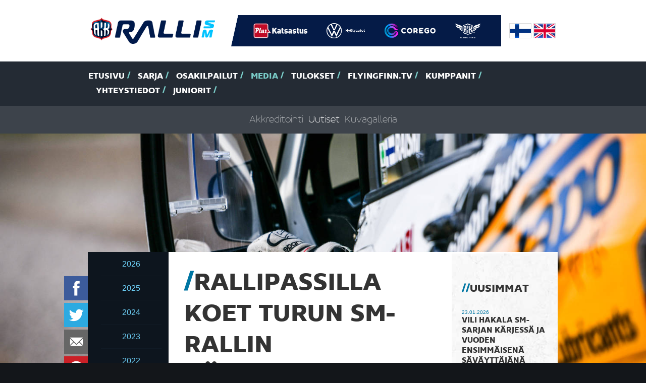

--- FILE ---
content_type: text/html
request_url: https://www.rallism.fi/content/fi/1/214115/20068/Rallipassilla%20koet%20Turun%20SM-rallin%20k%C3%A4tevimmin%21.html
body_size: 31966
content:
<!DOCTYPE html>
<html lang="fi">
  <head>
    <meta http-equiv="Content-Type" content="text/html; charset=iso-8859-1">
    <meta http-equiv="X-UA-Compatible" content="IE=edge">
    <meta name="viewport" content="width=device-width, initial-scale=1">

    <link rel="shortcut icon" href="/files/favicon/1505080/favicon.ico">
    <link rel="apple-touch-icon" sizes="180x180" href="/files/generic_png/1505081/apple%2Dtouch%2Dicon.png">
    <link rel="icon" type="image/png" href="/files/generic_png/1505079/android%2Dchrome%2D192x192.png">
    
    
    
    <title>SM-Ralli - RALLIPASSIT 
 Rallipassien myynti starttaa perjantaina 28.8. klo 9.00 
 ABC liikenneasemilla: Aura, Auranlaakso Turku, Koulukatu Turku, Raisio ja Tammisilta...</title>
    
    <meta property="og:url" content="https://www.rallism.fi/content/fi/1/214115/20068/Rallipassilla%20koet%20Turun%20SM-rallin%20k%C3%A4tevimmin%21.html">
    <meta property="og:title" content="Rallipassilla koet Turun SM-rallin kätevimmin!">
    <meta property="og:site_name" content="Ralli SM">
    <meta property="og:description" content="RALLIPASSIT 
 Rallipassien myynti starttaa perjantaina 28.8. klo 9.00 
 ABC liikenneasemilla: Aura, Auranlaakso Turku, Koulukatu Turku, Raisio ja Tammisilta...">
    <meta property="og:image" content="https://www.rallism.fi/files/generic_png/498968/ralli%2Dsm%2Dlogo%2Diso.png">
    

    <link href="/files/css/726828/tyylitiedosto.css" rel="stylesheet">
    <script src="/files/js/726831/sivusto%2Dall.js"></script>

    <script>
    $(window).load(function() {
      var top = $('#menus').offset().top - parseFloat($('#menus').css('marginTop').replace(/auto/, 150));
      $(window).scroll(function (event) {
        var y = $(this).scrollTop();
        if (y > top) {
          $('#menus').addClass('fixed');
        } else {
          $('#menus').removeClass('fixed');
        }
      });
      $('#atmos').flexslider({
        directionNav: false,
        animation: "slide",
        slideshow: false,
        smoothHeight: true,
        controlsContainer: "#atmos-wrapper .container .row .col-xs-12",
      });
      $('#earlier-news-slider').flexslider({
        controlNav: false,
        animation: "slide",
        slideshow: false,
        smoothHeight: false
      });
      $('#top-drivers-slider').flexslider({
        controlNav: false,
        animation: "slide",
        slideshow: false,
        smoothHeight: false
      });
      $("a.fancybox").fancybox({
        overlayColor : '#000'
      });
      skrollr.init({
        forceHeight: false
      });
      tablesHeight();
    });
    
    $(window).resize(function() {
      tablesHeight();
    });
    
    $(document).ready(function() {
      $("#play-video").click(function(ev){
      $("#play-video").css('display','none');
      $("#video-frame").css('display','block');
      
      $("#video-frame iframe")[0].src += "&autoplay=1";
      ev.preventDefault();
      
      
      });
    });
    
    function tablesHeight() {
      $("#calendar-table").height("auto");
      $("#points-table").height("auto");
      if ($(window).width() > 767) {
        var pointsHeight = $("#points-table").height();
        var calendarHeight = $("#calendar-table").height();
        
        if (pointsHeight > calendarHeight) {
          $("#calendar-table").height(pointsHeight);
        } else {
          $("#points-table").height(calendarHeight);
        }
      }
    }
    </script> 

    <!-- HTML5 shim and Respond.js for IE8 support of HTML5 elements and media queries -->
    <!-- WARNING: Respond.js doesn't work if you view the page via file:// -->
    <!--[if lt IE 9]>
      <script src="/content/fi/56/20002/html5shiv.js"></script>
      <script src="/content/fi/56/20003/respond.js"></script>
    <![endif]-->
  </head>
  
  
  
  <body style="background-image:url(/files/jpeg_atmos/2742709/Taneli_Niinimaki-7508.jpeg); background-size: 100%;" data-0="background-position:50% -100px;" data-bottom="background-position:50% 300px;">
  
  
  <div id="fb-root"></div>
<script>(function(d, s, id) {
  var js, fjs = d.getElementsByTagName(s)[0];
  if (d.getElementById(id)) return;
  js = d.createElement(s); js.id = id;
  js.src = "//connect.facebook.net/en_GB/sdk.js#xfbml=1&version=v2.0";
  fjs.parentNode.insertBefore(js, fjs);
}(document, 'script', 'facebook-jssdk'));</script>  <div id="header">
    <div class="container">
      <div class="row logos">
        <div class="col-xs-12">
          <div id="logo">
            <img src="/files/generic_png/1505027/rallism.png">
          </div>

          <div id="partner-logos">
          <!--  <img src="/files/generic_png/20015/logo%2Ddivider.png"> -->
          <a href="https://plus.fi/" target="_blank"><img src="/files/upload_white_logo/2777556/PLUSCMYKvalk.png"></a><a href="https://www.volkswagen.fi/fi/tarjoukset-ja-tuotteet/hyotyautot.html" target="_blank"><img src="/files/upload_white_logo/2099439/VW_HYA_LOGO_valk_vaaka_CMYK.png"></a><a href="https://corego.fi/fi/" target="_blank"><img src="/files/upload_white_logo/2193982/image003l.png"></a><a href="https://www.flyingfinn.fi/" target="_blank"><img src="/files/upload_white_logo/2778210/FF_logo_solid_TM_cmyk_valk.png"></a>
          </div>

          <div id="flags">
            <a href="/"><img src="/files/generic_png/20163/finland.png"></a>
            <a href="/content/en/1/10005/Home.html"><img src="/files/generic_png/20164/united%20kingdom.png"></a>
          </div>
        </div>
        
      </div>

    </div>
    <div id="menus">
      <div id="main-menu">
        <div class="container">
          <div class="row">
            <div class="col-sm-12">
              <ul class="hidden-xs">
              <li><a href="/content/fi/1/10005/Etusivu.html" title="Etusivu">Etusivu</a></li><li><a href="/content/fi/1/10090/Sarja.html" title="Sarja">Sarja</a></li><li><a href="/content/fi/1/10089/Osakilpailut.html" title="Osakilpailut">Osakilpailut</a></li><li class="act"><a href="/content/fi/1/10091/Media.html" title="Media">Media</a></li><li><a href="/content/fi/1/10092/Tulokset.html" title="Tulokset">Tulokset</a></li><li><a href="/content/fi/1/832854/FlyingFinn.tv.html" title="(null)">FlyingFinn.tv</a></li><li><a href="/content/fi/1/10093/Kumppanit.html" title="Kumppanit">Kumppanit</a></li><li><a href="/content/fi/1/20054/Yhteystiedot.html" title="Yhteystiedot">Yhteystiedot</a></li><li><a href="/content/fi/1/297099/Juniorit.html" title="Juniorit">Juniorit</a></li>

              </ul>
              <select class="visible-xs form-control" onChange="if(this.options[this.selectedIndex].value!='')location = this.options[this.selectedIndex].value;">
              <option>-- Valikko --</option>
              <option value="/content/fi/1/10005/Etusivu.html">Etusivu</option><option value="/content/fi/1/10090/Sarja.html">Sarja</option><option value="/content/fi/1/20096/Luokat%20ja%20kilpailijat.html">- Luokat ja kilpailijat</option><option value="/content/fi/1/20097/Tiimit.html">- Tiimit</option><option value="/content/fi/1/20098/Sarjas%C3%A4%C3%A4nn%C3%B6t.html">- Sarjasäännöt</option><option value="/content/fi/1/205377/GPS-seuranta.html">- GPS-seuranta</option><option value="/content/fi/1/340639/Katsastusajat.html">- Katsastusajat</option><option value="/content/fi/1/982644/Flying%20Finn%20Future%20Star.html">- Flying Finn Future Star</option><option value="/content/fi/1/394123/Hannu%20Mikkolan%20malja.html">- Hannu Mikkolan malja</option><option value="/content/fi/1/171318/Voittajat%20kautta%20aikojen.html">- Voittajat kautta aikojen</option><option value="/content/fi/1/10089/Osakilpailut.html">Osakilpailut</option><option value="/content/fi/1/807556/SM%20Ralli%20Mikkeli.html">- SM Ralli Mikkeli</option><option value="/content/fi/1/171297/61.%20Arctic%20Lapland%20Rally.html">- 61. Arctic Lapland Rally</option><option value="/content/fi/1/807557/SM%20Auto%20Sorsa%20Riihim%C3%A4ki-ralli.html">- SM Auto Sorsa Riihimäki-ralli</option><option value="/content/fi/1/807559/SM%20Imatra%20Ralli.html">- SM Imatra Ralli</option><option value="/content/fi/1/807558/SM%20Jyv%C3%A4skyl%C3%A4%20Ralli.html">- SM Jyväskylä Ralli</option><option value="/content/fi/1/807560/Fixus%20SM%20Ralli%20Kitee.html">- Fixus SM Ralli Kitee</option><option value="/content/fi/1/807561/SM%20Porvoon%20Autopalvelu%20Ralli.html">- SM Porvoon Autopalvelu Ralli</option><option selected value="/content/fi/1/10091/Media.html">Media</option><option value="/content/fi/1/20067/Akkreditointi.html">- Akkreditointi</option><option selected value="/content/fi/1/20068/Uutiset.html">- Uutiset</option><option value="/content/fi/1/20180/Kuvagalleria.html">- Kuvagalleria</option><option value="/content/fi/1/10092/Tulokset.html">Tulokset</option><option value="/content/fi/1/20153/SM-pistetilanne.html">- SM-pistetilanne</option><option value="/content/fi/3/20238/Livetulokset.html">- Livetulokset</option><option value="/content/fi/1/283327/Tulosarkisto.html">- Tulosarkisto</option><option value="/content/fi/1/832854/FlyingFinn.tv.html">FlyingFinn.tv</option><option value="/content/fi/1/832855/Livel%C3%A4hetykset.html">- Livelähetykset</option><option value="/content/fi/1/832878/N%C3%A4kyvyyspaketit.html">- Näkyvyyspaketit</option><option value="/content/fi/1/10093/Kumppanit.html">Kumppanit</option><option value="/content/fi/1/20054/Yhteystiedot.html">Yhteystiedot</option><option value="/content/fi/1/297099/Juniorit.html">Juniorit</option><option value="/content/fi/1/551869/Osakilpailut.html">- Osakilpailut</option><option value="/content/fi/1/551934/Media.html">- Media</option><option value="/content/fi/1/551870/Tulokset%20ja%20sarjapisteet.html">- Tulokset ja sarjapisteet</option><option value="/content/fi/1/551881/Sarjas%C3%A4%C3%A4nn%C3%B6t.html">- Sarjasäännöt</option><option value="/content/fi/1/551883/Voittajat%20kautta%20aikojen.html">- Voittajat kautta aikojen</option><option value="/content/fi/1/551892/Yhteystiedot.html">- Yhteystiedot</option>

              </select>
            </div>
          </div>
        </div>
      </div>
      
              <div id="sub-menu" class="hidden-xs">
        <div class="container">
          <div class="row">
            <div class="col-sm-12">
              <ul> 

      

              <li><a href="/content/fi/1/20067/Akkreditointi.html" title="Akkreditointi">Akkreditointi</a></li><li class="act"><a href="/content/fi/1/20068/Uutiset.html" title="Uutiset">Uutiset</a></li><li><a href="/content/fi/1/20180/Kuvagalleria.html" title="Kuvagalleria">Kuvagalleria</a></li>
                            </ul>                         
            </div>
          </div>
        </div>
      </div>

            
    </div>
  </div><div id="sub-page-atmos-wrapper"></div><!--
  <div class="no-padding-col">
    <div class="container">
      <div class="row">
        <div class="col-sm-12">
          <div id="content-wrapper">
            <div class="row">
              <div class="col-sm-9">
                <div id="content"> -->

    <div class="container">
      <div class="row">
        <div class="col-sm-12">
          <div id="content-wrapper">
            <div class="row">
            
<div id="floating-some-icons">


<a href="https://api.addthis.com/oexchange/0.8/forward/facebook/offer?url=https://www.rallism.fi/content/fi/1/214115/20068/Rallipassilla%20koet%20Turun%20SM-rallin%20k%C3%A4tevimmin%21.html" target="_blank"><img src="/files/generic_png/20004/facebook.png" border="0" alt="Facebook" class="icon"/></a>
<a href="https://api.addthis.com/oexchange/0.8/forward/twitter/offer?url=https://www.rallism.fi/content/fi/1/214115/20068/20068.html" target="_blank"><img src="/files/generic_png/20023/twitter.png" border="0" alt="Twitter" class="icon"/></a>
<a href="whatsapp://send" data-text="Ralli SM" data-href="https://www.rallism.fi/content/fi/1/214115/20068/20068.html" class="wa_btn wa_btn_s" style="display:none;"><img src="/files/generic_png/435066/whatsapp.png" border="0" alt="WhatsApp" class="icon"/></a>
<a href="https://api.addthis.com/oexchange/0.8/forward/email/offer?url=https://www.rallism.fi/content/fi/1/214115/20068/20068.html" target="_blank"><img src="/files/generic_png/435065/email.png" border="0" alt="Email" class="icon"/></a>
<a href="https://api.addthis.com/oexchange/0.8/forward/pinterest_share/offer?url=https://www.rallism.fi/content/fi/1/214115/20068/20068.html" target="_blank"><img src="/files/generic_png/20018/pinterest.png" border="0" alt="Pinterest" class="icon"/></a>

</div>
            
            
            <div class="col-sm-2 hidden-xs gallery-row-news">

            <div id="gallery-category-news"></div>
            <ul>
                           <li><a href="/content/fi/1071/1140386/2026.html">2026</a></li>        
               <li><a href="/content/fi/1071/1093930/2025.html">2025</a></li>        
               <li><a href="/content/fi/1071/982791/2024.html">2024</a></li>        
               <li><a href="/content/fi/1071/807723/2023.html">2023</a></li>        
               <li><a href="/content/fi/1071/735004/2022.html">2022</a></li>        
               <li><a href="/content/fi/1071/603271/2021.html">2021</a></li>        
               <li><a href="/content/fi/1071/552064/2020.html">2020</a></li>        
               <li><a href="/content/fi/1071/383017/2019.html">2019</a></li>        
               <li><a href="/content/fi/1071/340585/2018.html">2018</a></li>        
               <li><a href="/content/fi/1071/264460/2017.html">2017</a></li>        
               <li><a href="/content/fi/1071/217933/2016.html">2016</a></li>        
               <li><a href="/content/fi/1071/171387/2015.html">2015</a></li>        
               <li><a href="/content/fi/1071/171386/2014.html">2014</a></li>        
               <li><a href="/content/fi/1071/171385/2013.html">2013</a></li>        
               <li><a href="/content/fi/1071/171384/2012.html">2012</a></li>        
               <li><a href="/content/fi/1071/171383/2011.html">2011</a></li>        
               <li><a href="/content/fi/1071/171382/2010.html">2010</a></li>        
               <li><a href="/content/fi/1071/171381/2009.html">2009</a></li>        
               <li><a href="/content/fi/1071/171379/2008.html">2008</a></li>        
               <li><a href="/content/fi/1071/171378/2007.html">2007</a></li>        
               <li><a href="/content/fi/1071/171377/2006.html">2006</a></li>        
               <li><a href="/content/fi/1071/171376/2005.html">2005</a></li>        
               <li><a href="/content/fi/1071/171375/2004.html">2004</a></li>        
               <li><a href="/content/fi/1071/171374/2003.html">2003</a></li>        
               <li><a href="/content/fi/1071/171373/2002.html">2002</a></li>        

            </ul>
            
            
            </div>
             <div class="col-sm-7">
               <div id="content" class="news-content">
               
               <div class="visible-xs">
               <select class="visible-xs form-control" onChange="if(this.options[this.selectedIndex].value!='')location = this.options[this.selectedIndex].value;">
               <option> -- Arkisto -- </option>
                              <option value="/content/fi/1071/1140386/2026.html">2026</option>        
               <option value="/content/fi/1071/1093930/2025.html">2025</option>        
               <option value="/content/fi/1071/982791/2024.html">2024</option>        
               <option value="/content/fi/1071/807723/2023.html">2023</option>        
               <option value="/content/fi/1071/735004/2022.html">2022</option>        
               <option value="/content/fi/1071/603271/2021.html">2021</option>        
               <option value="/content/fi/1071/552064/2020.html">2020</option>        
               <option value="/content/fi/1071/383017/2019.html">2019</option>        
               <option value="/content/fi/1071/340585/2018.html">2018</option>        
               <option value="/content/fi/1071/264460/2017.html">2017</option>        
               <option value="/content/fi/1071/217933/2016.html">2016</option>        
               <option value="/content/fi/1071/171387/2015.html">2015</option>        
               <option value="/content/fi/1071/171386/2014.html">2014</option>        
               <option value="/content/fi/1071/171385/2013.html">2013</option>        
               <option value="/content/fi/1071/171384/2012.html">2012</option>        
               <option value="/content/fi/1071/171383/2011.html">2011</option>        
               <option value="/content/fi/1071/171382/2010.html">2010</option>        
               <option value="/content/fi/1071/171381/2009.html">2009</option>        
               <option value="/content/fi/1071/171379/2008.html">2008</option>        
               <option value="/content/fi/1071/171378/2007.html">2007</option>        
               <option value="/content/fi/1071/171377/2006.html">2006</option>        
               <option value="/content/fi/1071/171376/2005.html">2005</option>        
               <option value="/content/fi/1071/171375/2004.html">2004</option>        
               <option value="/content/fi/1071/171374/2003.html">2003</option>        
               <option value="/content/fi/1071/171373/2002.html">2002</option>        

                </select>
               </div>
                <div class="row">
    <div class="col-sm-12 news-wrapper">
    <h1 class="text-uppercase">Rallipassilla koet Turun SM-rallin kätevimmin!</h1><p class="author">28.08.2015 / Sami Kolsi</p><p>RALLIPASSIT</p>
<p>Rallipassien myynti starttaa perjantaina 28.8. klo 9.00</p>
<p>ABC liikenneasemilla:<br />Aura, Auranlaakso Turku, Koulukatu Turku, Raisio ja Tammisilta Paimio.&nbsp;My&ouml;s Rallin kilpailukeskuksessa ja Yl&auml;neen ST1 huoltamolla.</p>
<p>Rallipassin hinta 20 &euro; sis. reittikartallisen rallilehden ja sis&auml;&auml;np&auml;&auml;syn kaikille erikoiskokeille sek&auml; huoltoparkkiin. Lapset alle 12v maksavan aikuisen kanssa ilmaiseksi.</p>
<p>Irtolippujen hinta erikoiskokeille 10 &euro; k&auml;teismaksu, lapset alle 12v maksavan aikuisen mukana ilmaiseksi.</p>
<p>Rallipassilla my&ouml;s ilmainen sis&auml;&auml;np&auml;&auml;sy jatkobileisiin perjantaina ja lauantaina B&ouml;rs Night Club, Eerikinkatu 10, Turku. Rallipassilla poikkeusik&auml;raja K18.</p>
      
    </div>
</div>  </div>
</div>
<div class="col-sm-3 news-sidebar">
<div class="row">
  <div class="col-sm-12">
    <div id="sidebar">
      <h2>Uusimmat</h2>
      <ul>
            <li>
          <p class="date">23.01.2026</p>
          <p class="concord-bold"><a href="/content/fi/3/1145223/20075/Vili Hakala SM-sarjan kärjessä ja vuoden ensimmäisenä säväyttäjänä Arctic Lapland Rallyyn.html">Vili Hakala SM-sarjan kärjessä ja vuoden ensimmäisenä säväyttäjänä Arctic Lapland Rallyyn</a></p>
      </li>     
      <li>
          <p class="date">22.01.2026</p>
          <p class="concord-bold"><a href="/content/fi/3/1145220/20075/Mikkelin Urheiluautoilijat sai arvoisensa juhlat – 60-vuotiskisa veti tuhatpäisen yleisön.html">Mikkelin Urheiluautoilijat sai arvoisensa juhlat – 60-vuotiskisa veti tuhatpäisen yleisön</a></p>
      </li>     
      <li>
          <p class="date">20.01.2026</p>
          <p class="concord-bold"><a href="/content/fi/3/1145187/20075/Tuomistolla tapahtumarikas kauden alku.html">Tuomistolla tapahtumarikas kauden alku</a></p>
      </li>     
      <li>
          <p class="date">20.01.2026</p>
          <p class="concord-bold"><a href="/content/fi/3/1145181/20075/ Elfyn Evans tuo WRC-vauhtia Arctic Lapland Rallyyn – mukana myös kotimaan kovin kärki .html"> Elfyn Evans tuo WRC-vauhtia Arctic Lapland Rallyyn – mukana myös kotimaan kovin kärki </a></p>
      </li>     
      <li>
          <p class="date">20.01.2026</p>
          <p class="concord-bold"><a href="/content/fi/3/1145178/20075/Keski-Korsu kolmas Mikkelin SM-rallissa - "Vähän jäi hampaankoloon"  .html">Keski-Korsu kolmas Mikkelin SM-rallissa - "Vähän jäi hampaankoloon"  </a></p>
      </li>     


      </ul>
<!--      
      <h2>Luetuimmat</h2>
      <ul>
      
      
      
      </ul>
-->

      <h2><a href="/content/fi/1/171372/Uutisarkisto.html">Uutisarkisto</a></h2>
      
      <p class="text-center"><a href="https://plus.fi/" target="_blank"><img src="/files/sponsor_png/2777554/PLUSCMYK.png"></a></p><p class="text-center"><a href="https://www.volkswagen.fi/fi/tarjoukset-ja-tuotteet/hyotyautot.html" target="_blank"><img src="/files/sponsor_png/1505042/VW%5FHYA%2Dlogo%2De.png"></a></p><p class="text-center"><a href="https://corego.fi/fi/" target="_blank"><img src="/files/sponsor_png/2045730/corego_P.png"></a></p><p class="text-center"><a href="https://www.flyingfinn.fi/" target="_blank"><img src="/files/sponsor_png/2778208/FF_logo_TM_cmyk.png"></a></p>
    
    </div>
    </div>                </div>
              </div>
            </div>
          </div>
        </div>
      </div>
    </div>
  </div> <div id="top-drivers" class="no-padding-col">
    <div class="container">
      <div class="row">
        <div class="col-sm-12">
            <div class="row">
              <div class="col-md-6">
                <div class="points-table" id="points-table">
                  <h2>Pisteet top 5</h2>
                  <div class="table-wrapper">
                    <table cellpadding="0" cellspacing="0" border="0" width="100%">
                                          <tr>
                        <th valign="top">1.</th>
                        <td style="padding-right: 15px;" valign="top">Esapekka Lappi / Enni Mälkönen 25 pistettä</td>
                        <td valign="top">PiekUA (Rally2)</td>
                      </tr>
                      <tr>
                      <tr>
                        <th valign="top">2.</th>
                        <td style="padding-right: 15px;" valign="top">Lauri Joona / Antti Linnaketo 18 pistettä</td>
                        <td valign="top">SAU (Rally2)</td>
                      </tr>
                      <tr>
                      <tr>
                        <th valign="top">3.</th>
                        <td style="padding-right: 15px;" valign="top">Benjamin Korhola / Patric Öhman 15 pistettä</td>
                        <td valign="top">VihUA (Rally2)</td>
                      </tr>
                      <tr>
                      <tr>
                        <th valign="top">4.</th>
                        <td style="padding-right: 15px;" valign="top">Niclas Grönholm / Samu Vaaleri 12 pistettä</td>
                        <td valign="top">EMSC (Rally2)</td>
                      </tr>
                      <tr>
                      <tr>
                        <th valign="top">5.</th>
                        <td style="padding-right: 15px;" valign="top">Anssi Rytkönen / Reeta Hämäläinen 10 pistettä</td>
                        <td valign="top">KoMoKe (Rally2)</td>
                      </tr>
                      <tr>

                    
                    </table>
                  </div>
                  
                  <p class="text-center"><a href="/content/fi/1/20153/20153.html" class="big-link concord-bold uppercase">< Katso kaikki ></a></p>
                  
                </div>
              </div>
              <div class="col-md-6">
              <div class="calendar-table" id="calendar-table">
              
              
                <h2>Kalenteri 2026</h2>
                <div class="table-wrapper">
                <p>&nbsp; &nbsp; 1. 16.-17.1. SM Ralli Mikkeli, Mikkeli<br />&nbsp; &nbsp; 2. 29.-31.1. 61. Arctic Lapland Rally, Rovaniemi<br />&nbsp; &nbsp; 3. 27.-28.2. SM Auto Sorsa Riihim&auml;ki-ralli, Riihim&auml;ki<br />&nbsp; &nbsp; 4. 22.-23.5. SM Imatra Ralli, Imatra<br />&nbsp; &nbsp; 5. 12.-13.6. SM Jyv&auml;skyl&auml; Ralli, Jyv&auml;skyl&auml;<br />&nbsp; &nbsp; 6. 14.-15.8. Fixus SM Ralli Kitee, Kitee<br />&nbsp; &nbsp; 7. 25.-26.9. SM Porvoon Autopalvelu Ralli, Porvoo</p>
                </div>
                
                </div>
              </div>
            </div>
          </div>
        </div>
      </div>
    </div>
  </div>  <div id="some-title">
    <div class="container">
      <div class="row">
        <div class="col-sm-12">
          <h2>SM-sarja sosiaalisessa mediassa <a target="_blank" href="https://twitter.com/rallism"><img src="/files/generic_png/20023/twitter.png" class="icon twitter"></a><a target="_blank" href="https://www.facebook.com/rallism?fref=ts"><img src="/files/generic_png/20004/facebook.png" class="icon facebook"></a><a target="_blank" href="https://www.youtube.com/channel/UCwcA64USFPdsSKHQKkj0VFg"><img src="/files/generic_png/20025/youtube.png" class="icon youtube"></a><a target="_blank" href="https://www.instagram.com/rallinsmsarja/"><img src="/files/generic_png/20014/instagram.png" class="icon instagram"></a></h2>
        </div>
      </div>
    </div>
  </div>  <div id="sponsors">
    <div class="container">
      <div class="row">
      <div style="height: 110px; text-align: center;" class="col-sm-2"><a style="height: 100%; line-height: 110px;" href="https://plus.fi/" target="_blank"><img style="margin: 0 auto; display: inline-block;" class="img-responsive" src="/files/sponsor_png/2777554/PLUSCMYK.png"></a></div><div style="height: 110px; text-align: center;" class="col-sm-2"><a style="height: 100%; line-height: 110px;" href="https://www.volkswagen.fi/fi/tarjoukset-ja-tuotteet/hyotyautot.html" target="_blank"><img style="margin: 0 auto; display: inline-block;" class="img-responsive" src="/files/sponsor_png/1505042/VW%5FHYA%2Dlogo%2De.png"></a></div><div style="height: 110px; text-align: center;" class="col-sm-2"><a style="height: 100%; line-height: 110px;" href="https://corego.fi/fi/" target="_blank"><img style="margin: 0 auto; display: inline-block;" class="img-responsive" src="/files/sponsor_png/2045730/corego_P.png"></a></div><div style="height: 110px; text-align: center;" class="col-sm-2"><a style="height: 100%; line-height: 110px;" href="https://www.flyingfinn.fi/" target="_blank"><img style="margin: 0 auto; display: inline-block;" class="img-responsive" src="/files/sponsor_png/2778208/FF_logo_TM_cmyk.png"></a></div>
      </div>
    </div>
  </div>  <div id="footer-header">
    <div class="container">
      <div class="row">
        <div class="col-sm-12">
        <div class="footer-header-p">
          <img src="/files/generic_png/1505049/rallism%2Dsm%2Dlogo.png">
          <p>AKK Sports Oy - Kellokukantie 7 - 01300 Vantaa - S&auml;hk&ouml;postiosoitteet ovat muodossa: etunimi.sukunimi@autourheilu.fi, ellei toisin mainittu</p>
        </div>
        </div>
      </div>
    </div>
  </div>
  <div id="footer-body">
    <div class="container">
      <div class="row">
        <div class="col-sm-4 col-md-3">

        <p><strong>Follow us</strong></p>
<p><a href="http://www.facebook.com/rallism" target="_blank">Facebook</a><br /><a href="http://www.twitter.com/rallism" target="_blank">Twitter</a><br /><a href="http://www.instagram.com/rallinsmsarja" target="_blank">Instagram</a>&nbsp;<br /><a href="https://www.youtube.com/c/Moottoriurheilutv" target="_blank">Youtube - Moottoriurheilu.tv</a>&nbsp;<br /><a href="https://www.tiktok.com/@rallinsmsarja?is_from_webapp=1&amp;sender_device=pc" target="_blank">TikTok</a></p>
        <!--
          <p><a target="_blank" href="https://twitter.com/rallism"><img src="/files/generic_png/20023/twitter.png" class="icon twitter"></a><a target="_blank" href="https://www.facebook.com/rallism?fref=ts"><img src="/files/generic_png/20004/facebook.png" class="icon facebook"></a><a target="_blank" href="https://www.youtube.com/channel/UCwcA64USFPdsSKHQKkj0VFg"><img src="/files/generic_png/20025/youtube.png" class="icon youtube"></a><a target="_blank" href="https://www.instagram.com/rallinsmsarja/"><img src="/files/generic_png/20014/instagram.png" class="icon instagram"></a></p> -->
        </div>
        <div class="col-sm-8 col-md-9">
          <ul id="footer-menu">
          <li><a href="/content/fi/1/10090/Sarja.html">Sarja</a><ul><li><a href="/content/fi/1/20096/Luokat%20ja%20kilpailijat.html">Luokat ja kilpailijat</a></li><li><a href="/content/fi/1/20097/Tiimit.html">Tiimit</a></li><li><a href="/content/fi/1/20098/Sarjas%C3%A4%C3%A4nn%C3%B6t.html">Sarjasäännöt</a></li><li><a href="/content/fi/1/205377/GPS-seuranta.html">GPS-seuranta</a></li><li><a href="/content/fi/1/340639/Katsastusajat.html">Katsastusajat</a></li><li><a href="/content/fi/1/982644/Flying%20Finn%20Future%20Star.html">Flying Finn Future Star</a></li><li><a href="/content/fi/1/394123/Hannu%20Mikkolan%20malja.html">Hannu Mikkolan malja</a></li><li><a href="/content/fi/1/171318/Voittajat%20kautta%20aikojen.html">Voittajat kautta aikojen</a></li></ul></li><li><a href="/content/fi/1/10089/Osakilpailut.html">Osakilpailut</a><ul><li><a href="/content/fi/1/807556/SM%20Ralli%20Mikkeli.html">SM Ralli Mikkeli</a></li><li><a href="/content/fi/1/171297/61.%20Arctic%20Lapland%20Rally.html">61. Arctic Lapland Rally</a></li><li><a href="/content/fi/1/807557/SM%20Auto%20Sorsa%20Riihim%C3%A4ki-ralli.html">SM Auto Sorsa Riihimäki-ralli</a></li><li><a href="/content/fi/1/807559/SM%20Imatra%20Ralli.html">SM Imatra Ralli</a></li><li><a href="/content/fi/1/807558/SM%20Jyv%C3%A4skyl%C3%A4%20Ralli.html">SM Jyväskylä Ralli</a></li><li><a href="/content/fi/1/807560/Fixus%20SM%20Ralli%20Kitee.html">Fixus SM Ralli Kitee</a></li><li><a href="/content/fi/1/807561/SM%20Porvoon%20Autopalvelu%20Ralli.html">SM Porvoon Autopalvelu Ralli</a></li></ul></li><li><a href="/content/fi/1/10091/Media.html">Media</a><ul><li><a href="/content/fi/1/20067/Akkreditointi.html">Akkreditointi</a></li><li><a href="/content/fi/1/20068/Uutiset.html">Uutiset</a></li><li><a href="/content/fi/1/20180/Kuvagalleria.html">Kuvagalleria</a></li></ul></li><li><a href="/content/fi/1/10092/Tulokset.html">Tulokset</a><ul><li><a href="/content/fi/1/20153/SM-pistetilanne.html">SM-pistetilanne</a></li><li><a href="/content/fi/3/20238/Livetulokset.html">Livetulokset</a></li><li><a href="/content/fi/1/283327/Tulosarkisto.html">Tulosarkisto</a></li></ul></li><li><a href="/content/fi/1/832854/FlyingFinn.tv.html">FlyingFinn.tv</a><ul><li><a href="/content/fi/1/832855/Livel%C3%A4hetykset.html">Livelähetykset</a></li><li><a href="/content/fi/1/832878/N%C3%A4kyvyyspaketit.html">Näkyvyyspaketit</a></li></ul></li><li><a href="/content/fi/1/10093/Kumppanit.html">Kumppanit</a></li><li><a href="/content/fi/1/20054/Yhteystiedot.html">Yhteystiedot</a></li><li><a href="/content/fi/1/297099/Juniorit.html">Juniorit</a><ul><li><a href="/content/fi/1/551869/Osakilpailut.html">Osakilpailut</a></li><li><a href="/content/fi/1/551934/Media.html">Media</a></li><li><a href="/content/fi/1/551870/Tulokset%20ja%20sarjapisteet.html">Tulokset ja sarjapisteet</a></li><li><a href="/content/fi/1/551881/Sarjas%C3%A4%C3%A4nn%C3%B6t.html">Sarjasäännöt</a></li><li><a href="/content/fi/1/551883/Voittajat%20kautta%20aikojen.html">Voittajat kautta aikojen</a></li><li><a href="/content/fi/1/551892/Yhteystiedot.html">Yhteystiedot</a></li></ul></li>
          
          </ul>
        </div>
      </div>
    </div>
  </div>

  
  <div id="footer-copyrights">
    <div class="container">
      <div class="row">
        <div class="col-sm-12 text-right">
          <p>Nopeuden ja turvallisuuden takaa <a href="/webstage/" rel="nofollow" title="Dec 23 2025" onClick="javascript: var w=window.open('/webstage/','webstage','height=740,width=840,scrollbars=yes,resizable=yes,titlebar=no'); w.focus(); return false;">webStage</a> - Teknologia & Design &copy; <a title="Online Solutions Oy" href="https://www.online.fi/" target="_blank">online.fi</a></p>
        </div>
      </div>
    </div>
  </div>
</body>
</html>
